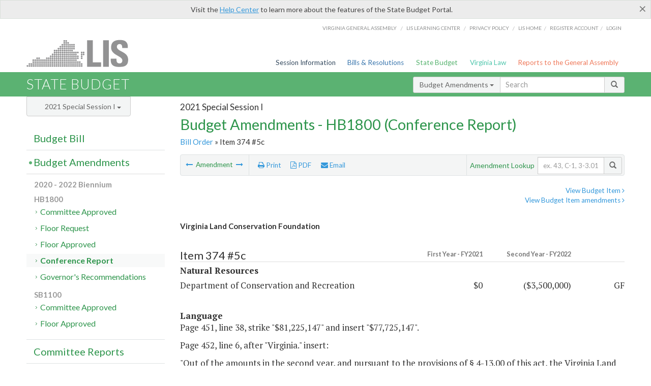

--- FILE ---
content_type: text/html; charset=utf-8
request_url: https://budget.lis.virginia.gov/amendment/2021/2/HB1800/Introduced/CR/374/5c/
body_size: 16010
content:




<!DOCTYPE html>

<html lang='en-US' xmlns="http://www.w3.org/1999/xhtml">
<head id="ctl00_ctl00_Head1">
    <!-- HEADER -->

	<meta http-equiv="X-UA-Compatible" content="IE=edge" /><meta http-equiv="Content-Type" content="text/html; charset=utf-8" /><meta name="viewport" content="width=device-width, initial-scale=1.0, maximum-scale=1.0, user-scalable=no" /><meta name="&quot;MobileOptimized&quot;" content="&quot;width&quot;" /><meta name="&quot;HandheldFriendly&quot;" content="&quot;true&quot;" /><title>
	374#5c (DCR) Virginia Land Conservation Foundation. HB1800 - Conference Report
</title><link href="https://assets.lis.virginia.gov/_assets/font-awesome.min.css" rel="stylesheet" /><link href="https://fonts.googleapis.com/css?family=PT+Sans+Narrow:400,700" rel="stylesheet" type="text/css" /><link href="https://fonts.googleapis.com/css?family=PT+Serif:400,400italic,700,700italic" rel="stylesheet" type="text/css" /><link href="https://fonts.googleapis.com/css?family=Lato:400,700,300,300italic,400italic,700italic" rel="stylesheet" type="text/css" /><link href="https://assets.lis.virginia.gov/_assets/fancybox/jquery.fancybox-1.3.4.css" rel="stylesheet" type="text/css" media="screen" />

    <!--[if lt IE 9]>
		<script src="https://assets.lis.virginia.gov/_assets/html5shiv.js"></script>
	<![endif]-->
    
    
    <link rel="icon" type="image/png" href="/images/favicon-lis16.ico" sizes="16x16" />
    <link rel="icon" type="image/png" href="/images/favicon-lis32.ico" sizes="32x32" />
    <link rel="apple-touch-icon" href="/images/favicon-lis16.png" sizes="16x16" />
    <link rel="apple-touch-icon" href="/images/favicon-lis32.png" sizes="32x32" />
    <link rel="stylesheet" href="/css/custom.css" type="text/css" media="all" />
    <script>
        (function (i, s, o, g, r, a, m) {
            i['GoogleAnalyticsObject'] = r; i[r] = i[r] || function () {
                (i[r].q = i[r].q || []).push(arguments)
            }, i[r].l = 1 * new Date(); a = s.createElement(o),
            m = s.getElementsByTagName(o)[0]; a.async = 1; a.src = g; m.parentNode.insertBefore(a, m)
        })(window, document, 'script', '//www.google-analytics.com/analytics.js', 'ga');

        ga('create', 'UA-27589713-12', 'auto');
        ga('send', 'pageview');
    </script>

    
	

<meta name="collection" content="Amendments" /><meta name="year" content="2021" /><meta name="session" content="Special Session I" /><meta name="billno" content="HB1800" /><meta name="section" content="Conference Report" /><meta name="docid" content="0098625995" /><meta name="part" content="Part 1: Operating Expenses" /><meta name="secretariat" content="Natural Resources" /><meta name="agency" content="Department of Conservation and Recreation" /></head>
      
<body>
    <form method="post" action="./" id="aspnetForm">
<div class="aspNetHidden">
<input type="hidden" name="__EVENTTARGET" id="__EVENTTARGET" value="" />
<input type="hidden" name="__EVENTARGUMENT" id="__EVENTARGUMENT" value="" />
<input type="hidden" name="__VIEWSTATE" id="__VIEWSTATE" value="hAbeKnOFfmPGcd909S3qL3X4hScAGs+lShqMfZDzY/TXvXL6nkx1yfmYCSmcMNHK6CwaPgVgXbM+coodvFYUeCioTeDw5lXGHHtwKbQgPTE=" />
</div>

<script type="text/javascript">
//<![CDATA[
var theForm = document.forms['aspnetForm'];
if (!theForm) {
    theForm = document.aspnetForm;
}
function __doPostBack(eventTarget, eventArgument) {
    if (!theForm.onsubmit || (theForm.onsubmit() != false)) {
        theForm.__EVENTTARGET.value = eventTarget;
        theForm.__EVENTARGUMENT.value = eventArgument;
        theForm.submit();
    }
}
//]]>
</script>



        
    <div id="ctl00_ctl00_alert_helpalert" class="alert alert-success help-alert" role="alert" style="display:none;">
        <button type="button" class="close hide-helpalert" data-dismiss="alert" aria-label="Close"><span aria-hidden="true">×</span></button> 
        Visit the <a rel="nofollow" href="http://help.lis.virginia.gov/budget/">Help Center</a> to learn more about the features of the State Budget Portal.
    </div>

        
    <link rel="icon" type="image/png" href="/images/favicon-lis16.ico" sizes="16x16" />
	<link rel="icon" type="image/png" href="/images/favicon-lis32.ico" sizes="32x32" />
    <link rel="apple-touch-icon" href="/images/favicon-lis16.png" sizes="16x16" />
	<link rel="apple-touch-icon" href="/images/favicon-lis32.png" sizes="32x32" />


	    <div id="st-container" class="st-container">
	        <!-- TOP NAV -->        
		    <header id="menu-2" class="st-menu st-effect-2">		    	

		        <div class="container-fluid">    
		            <div id="logo-container-beta"> 
		                <a href="http://lis.virginia.gov">
		                    <div id="logo-beta">LIS</div>
		                </a> 
		            </div>		   
		            <nav id="sub-menu">
		                <ul>
		                    <li class="nav-gen-as"><a href="http://virginiageneralassembly.gov/">Virginia General Assembly</a> /</li>        
							<li class="nav-gen-as"><a href="https://help.lis.virginia.gov">LIS Learning Center</a> /</li>    
							<li class="nav-gen-as"><a href="https://lis.virginia.gov/privacy">Privacy Policy</a> /</li>    
		                    <li><a href="https://lis.virginia.gov">LIS home</a>/</li>
							<li><a href="https://lis.virginia.gov/register-account">Register Account</a>/</li>
							<li><a href="https://lis.virginia.gov/login">Login</a></li>
		                </ul>
		            </nav>
		            <nav id="menu">
		                <ul class="top-navigation">
							<li class="nav-session-info"><a href="https://lis.virginia.gov/" id="ctl00_ctl00_linkHeaderLISSessionInfo" class="nav-parent txt-blue">Session Information</a></li>
                            <li class="nav-bills-resolution"><a href="https://lis.virginia.gov/bill-search/" id="ctl00_ctl00_linkHeaderLISBillsResolutions" class="nav-parent txt-dark-blue">Bills & Resolutions</a></li>
                            <li class="nav-state-budget"><a href="https://budget.lis.virginia.gov/" class="nav-parent txt-green">State Budget</a></li>
                            <li class="nav-va-law"><a href="https://law.lis.virginia.gov/" class="nav-parent txt-light-green">Virginia Law</a></li>
                            <li class="nav-reports-gen-as"><a href="https://rga.lis.virginia.gov/" class="nav-parent txt-orange">Reports to the General Assembly</a></li>
		                    
		                </ul>
                    </nav>
		        </div>
            </header>
	    
            <div class="st-pusher">   
            <!-- BETA TAG -->
			            
	            <div class="st-content">
	                <div class="st-content-inner">
	                    <!-- MOBILE MENU -->          
				        <div id="mobile-menu" class="container-fluid">    
				            <div class="row">
				                <div class="logo">
				                    <a href="http://lis.virginia.gov">
				                        
											<img src="/Portal/_images/lis_logo.png" width="150" />
										
				                    </a> 
                                </div>
				                <div id="st-trigger-effects" class="col-xs-6 col-xs-offset-6">
				                    <span data-effect="st-effect-2">
				                        Menu <em class="fa fa-bars"></em>
				                    </span>
				                </div>
				            </div>
				        </div><!--/end| mobile menu -->          
	          
	                    <div class="title-bar">
	                        <div class="container-fluid">
	                            <div class="row">
	                                <div class="col-md-6">
	                                    <h2>
	                  	                    
    <!--googleoff: all-->
	<a href="/default/2021/2/" id="ctl00_ctl00_CategorySiteName_hrefStateBudgetHomepage">State Budget</a>
	

	              	                    </h2>
	                                </div>

	                                <!-- GLOBAL SEARCH -->                
	                                <div class="col-md-6 right search-box">          
					                    <div class="input-group">
					                        <div class="input-group-btn">
					                            <button type="button" class="btn btn-sm btn-default dropdown-toggle" data-toggle="dropdown">All <span class="caret"></span></button>
					                            <ul class="dropdown-menu" role="menu">
	                  	                    
    <!--googleoff: all-->
	<li><a>Budget Bill</a></li>
	<li><a>Budget Amendments</a></li>
	<li><a>Committee Reports</a></li>

					                            </ul>
					                        </div>
					                        <!-- /btn-group -->
					                        <input type="text" class="form-control input-sm" placeholder="Search" />
					                            <span class="input-group-btn">
					                                <button class="btn btn-sm btn-default" type="button"><span class="glyphicon glyphicon-search"></span> </button>
					                            </span> 
					                    </div>
					                    <!-- /input-group --> 
					                </div><!--/end| global search -->
	                            </div>
	                        </div>
	                    </div>

                        <!-- MAIN CONTENT -->    
                        
	<!--googleoff: all-->
    <div class="container-fluid">
		<div class="row">
			
    <input name="ctl00$ctl00$MainContent$MainContent$hidRunScript" type="hidden" id="ctl00_ctl00_MainContent_MainContent_hidRunScript" class="hidRunScript" value="True" />
    <div class="col-md-9 col-md-push-3">
        <h5 id="ctl00_ctl00_MainContent_MainContent_hSession" class="hdr-sub">2021 Special Session I</h5>
        <h3 id="ctl00_ctl00_MainContent_MainContent_hTitle" class="pg-title bill-introduced-hb30">Budget Amendments - HB1800 (Conference Report)</h3>
        <h6 id="ctl00_ctl00_MainContent_MainContent_breadCrumbs" class="breadcrumbs"><a href='/amendments/2021/2/HB1800/Introduced/CR/'>Bill Order</a> &raquo; Item 374 #5c</h6>

        <section id="ctl00_ctl00_MainContent_MainContent_contentHeaderMenu" class="content-header-menu">
            <div class="utility-wrap clearfix">
                <nav id="toggle-utility-header" class="content-header-menu-middle full-utility" style="border-top-style: none;">
                    <div class="toggle-utility-header">
                        <span>Options <em class="fa fa-plus"></em></span>
                    </div>
                </nav>
                <nav id="ctl00_ctl00_MainContent_MainContent_menuLeft" class="content-header-menu-left"><ul><li>        <a rel='prev' data-toggle='tooltip' data-placement='right' title='Breaks Interstate Park' href='/amendment/2021/2/HB1800/Introduced/CR/374/4c/'>          <em class='fa fa-long-arrow-left'></em>        </a>        <span>Amendment</span>         <a rel='next' data-toggle='tooltip' data-placement='right' title='Project Harmony' href='/amendment/2021/2/HB1800/Introduced/CR/374/6c/'>          <em class='fa fa-long-arrow-right'></em>        </a></li></ul></nav>
                <nav id="ctl00_ctl00_MainContent_MainContent_menuRight" class="content-header-menu-middle" style="border-top-style: none;">
                    <ul>
                        <li class="print-li"><a rel="alternate" class="image-nav" onclick="window.print()"><em class="fa fa-print"></em> Print</a></li>
                        <li class="pdf-li"><a id="ctl00_ctl00_MainContent_MainContent_A1" rel="alternate" type="application/pdf" title="Download PDF" href="javascript:__doPostBack(&#39;ctl00$ctl00$MainContent$MainContent$A1&#39;,&#39;&#39;)"><em class='fa fa-file-pdf-o'></em> PDF</a></li>
                        <li class="email-li"><a href="/email-form/" class="email-fancybox fancybox.iframe"><em class="fa fa-envelope"></em> Email</a></li>
                    </ul>
                </nav>
                <nav class="content-header-menu-right">
                    <div class="input-group secondary-search">
                        <div class="input-group-btn">
                            <span class="nobutton">Amendment Lookup</span>&nbsp;&nbsp;
                        </div>
                        <input type="text" class="form-control input-sm" placeholder="ex. 43, C-1, 3-3.01" />
                        <span class="input-group-btn">
                            <button class="btn btn-sm btn-default" type="button"><span class="glyphicon glyphicon-search"></span></button>
                        </span> 
                    </div><!-- /secondary search -->
                </nav>
            </div>
        </section>
        
        <div id="ctl00_ctl00_MainContent_MainContent_divAmendmentDetail" class="table-responsive clearfix">  <p class='pull-right more-info'><a rel='nofollow' data-url='/item/2021/2/HB1800/Introduced/1/374' data-toggle='modal' data-target='#bill-item'>View Budget Item <em class='fa fa-angle-right'></em></a><br /><a rel='nofollow' class='fancybox' href='/item/2021/2/totals/Introduced/HB1800/C/374/2021/2022/'>View Budget Item amendments <em class='fa fa-angle-right'></em></a></p><!--googleon: all--><span id='content' ><h5 class='subtitle-above'><span class='amendment-title'>Virginia Land Conservation Foundation</span><br /></h5>  <h4 class='visible-xs'>Item 374 #5c</h4>  <table class='table table-condensed item item-table'>  <colgroup><col span='1' style='width: 20%;' /><col span='1' style='width: 40%;' /><col span='1' style='width: 20%;' /><col span='1' style='width: 20%;' /></colgroup>   <thead>      <tr class='colhdr'>      <th><h4>Item 374 #5c</h4></th>      <th class='right bfy1'>First&nbsp;Year&nbsp;-&nbsp;FY2021</th>      <th class='right bfy2'>Second&nbsp;Year&nbsp;-&nbsp;FY2022</th>      <th></th>      </tr>      </thead>      <tbody>      <tr class='program'>      <td colspan='4'>Natural Resources</td>      </tr>      <tr>      <td>Department of Conservation and Recreation</td>      <td class='amount'><span class='visible-xs'>FY2021</span> $0</td>      <td class='amount'><span class='visible-xs'>FY2022</span> ($3,500,000)</td>      <td class='text-right'><span class='changetooltips amendment-change' data-toggle='tooltip' data-placement='right' title='General Fund'>GF</span></td>      </tr>      </tbody>  </table>      <p><strong>Language</strong><br />        <span class='content'>Page 451, line 38, strike "$81,225,147" and insert "$77,725,147".<br /></span>
      <span class='item-language'><p>Page 452, line 6, after "Virginia." insert:</p><p>"Out of the amounts in the second year, and pursuant to the provisions of § 4-13.00 of this act, the Virginia Land Conservation Foundation shall reserve an amount up to $3,500,000 for the identification and evaluation of a project focused on the preservation of tribal lands of the Chickahominy Tribe consistent with the policies and practices of the Foundation pursuant to §<font color='#15C'><a href="http://law.lis.virginia.gov/vacode/10.1-1020/" target="_blank">10.1-1020</a></font>, Code of Virginia."</p><p>Page 454, strike lines 17 through 18.</p><br />      </span>      </p>  <hr class='divide' />  <p><strong>Explanation</strong><br /><p>(This amendment provides for the consideration of one-time funding of up to $3.5 million for the identification, acquisition and preservation of tribal lands for the Chickahominy Tribe.)</p></p></span><!--googleoff: all-->  <nav class='content-footer-menu'>    <ul>      <li>        <a rel='prev' data-toggle='tooltip' data-placement='right' title='Breaks Interstate Park' href='/amendment/2021/2/HB1800/Introduced/CR/374/4c/'>          <em class='fa fa-long-arrow-left'></em>        </a>        <span>Amendment</span>         <a rel='next' data-toggle='tooltip' data-placement='right' title='Project Harmony' href='/amendment/2021/2/HB1800/Introduced/CR/374/6c/'>          <em class='fa fa-long-arrow-right'></em>        </a>      </li>    </ul>  </nav> </div>
        
    </div>

			<!-- SIDEBAR -->
			<div id="sidebar" class="col-md-3 col-md-pull-9 sidebar">
				<div class="form-group">
					<div id="sessions">
						<label>Session</label>
						<div class="btn-group">
							<button id="ctl00_ctl00_MainContent_btnYearSession" type="button" class="btn btn-default btn-sm dropdown-toggle btnYearSession" data-toggle="dropdown">2021 Special Session I <span class='caret'></span></button>
							<ul id="ctl00_ctl00_MainContent_ddYearSession" class="dropdown-menu" role="menu"><li class='ddYearSession'><a value='2025|1' href='/amendment/2025/1/'>2025 Session</a><li class='ddYearSession'><a value='2024|2' href='/amendment/2024/2/'>2024 Special Session I</a><li class='ddYearSession'><a value='2024|1' href='/amendment/2024/1/'>2024 Session</a><li class='ddYearSession'><a value='2023|2' href='/amendment/2023/2/'>2023 Special Session I</a><li class='ddYearSession'><a value='2023|1' href='/amendment/2023/1/'>2023 Session</a><li class='ddYearSession'><a value='2022|2' href='/amendment/2022/2/'>2022 Special Session I</a><li class='ddYearSession'><a value='2022|1' href='/amendment/2022/1/'>2022 Session</a><li class='ddYearSession'><a value='2021|3' href='/amendment/2021/3/'>2021 Special Session II</a><li class='ddYearSession active'><a value='2021|2' href='/amendment/2021/2/'>2021 Special Session I</a><li class='ddYearSession'><a value='2021|1' href='/amendment/2021/1/'>2021 Session</a><li class='ddYearSession'><a value='2020|2' href='/amendment/2020/2/'>2020 Special Session I</a><li class='ddYearSession'><a value='2020|1' href='/amendment/2020/1/'>2020 Session</a><li class='ddYearSession'><a value='2019|1' href='/amendment/2019/1/'>2019 Session</a><li class='ddYearSession'><a value='2018|2' href='/amendment/2018/2/'>2018 Special Session I</a><li class='ddYearSession'><a value='2018|1' href='/amendment/2018/1/'>2018 Session</a><li class='ddYearSession'><a value='2017|1' href='/amendment/2017/1/'>2017 Session</a><li class='ddYearSession'><a value='2016|1' href='/amendment/2016/1/'>2016 Session</a><li class='ddYearSession'><a value='2015|1' href='/amendment/2015/1/'>2015 Session</a><li class='ddYearSession'><a value='2014|2' href='/amendment/2014/2/'>2014 Special Session I</a><li class='ddYearSession'><a value='2014|1' href='/amendment/2014/1/'>2014 Session</a><li class='ddYearSession'><a value='2013|1' href='/amendment/2013/1/'>2013 Session</a><li class='ddYearSession'><a value='2012|2' href='/amendment/2012/2/'>2012 Special Session I</a><li class='ddYearSession'><a value='2012|1' href='/amendment/2012/1/'>2012 Session</a><li class='ddYearSession'><a value='2011|1' href='/amendment/2011/1/'>2011 Session</a><li class='ddYearSession'><a value='2010|1' href='/amendment/2010/1/'>2010 Session</a><li class='ddYearSession'><a value='2009|1' href='/amendment/2009/1/'>2009 Session</a><li class='ddYearSession'><a value='2008|1' href='/amendment/2008/1/'>2008 Session</a><li class='ddYearSession'><a value='2007|1' href='/amendment/2007/1/'>2007 Session</a><li class='ddYearSession'><a value='2006|2' href='/amendment/2006/2/'>2006 Special Session I</a><li class='ddYearSession'><a value='2006|1' href='/amendment/2006/1/'>2006 Session</a><li class='ddYearSession'><a value='2005|1' href='/amendment/2005/1/'>2005 Session</a><li class='ddYearSession'><a value='2004|2' href='/amendment/2004/2/'>2004 Special Session I</a><li class='ddYearSession'><a value='2004|1' href='/amendment/2004/1/'>2004 Session</a><li class='ddYearSession'><a value='2003|1' href='/amendment/2003/1/'>2003 Session</a><li class='ddYearSession'><a value='2002|1' href='/amendment/2002/1/'>2002 Session</a><li class='ddYearSession'><a value='2001|2' href='/amendment/2001/2/'>2001 Special Session I</a><li class='ddYearSession'><a value='2001|1' href='/amendment/2001/1/'>2001 Session</a><li class='ddYearSession'><a value='2000|1' href='/amendment/2000/1/'>2000 Session</a><li class='ddYearSession'><a value='1999|1' href='/amendment/1999/1/'>1999 Session</a><li class='ddYearSession'><a value='1998|2' href='/amendment/1998/2/'>1998 Special Session I</a><li class='ddYearSession'><a value='1998|1' href='/amendment/1998/1/'>1998 Session</a><li class='ddYearSession'><a value='1997|1' href='/amendment/1997/1/'>1997 Session</a><li class='ddYearSession'><a value='1996|1' href='/amendment/1996/1/'>1996 Session</a></ul>
						</div>
					</div>
				</div>
				<!-- SIDEBAR-LINKS -->  
				<div id="sidebar-links">    
                    <ul id="ctl00_ctl00_MainContent_sidebar1_hdrBillSidebar" class="nest-menu"><li id='budgetbillsidebar' ><h4><a class='selected' href='/bill/2021/2/'>Budget Bill</a></h4><ul class='two-layer ulBudgetBill' id='ulBudgetBill'><h6>2020 - 2022 Biennium</h6><li class='toc-header'>HB1800<ul><li class='current'><ul class='expanded'><li><a href='/bill/2021/2/HB1800/Introduced/' class='node '>Introduced</a></li><li><a href='/bill/2021/2/HB1800/Enrolled/' class='node '>Enrolled</a></li><li><a href='/bill/2021/2/HB1800/Reenrolled/' class='node '>Reenrolled</a></li><li><a href='/bill/2021/2/HB1800/Chapter/' class='node '>Chapter 552</a></li></ul></li></ul></li><li class='toc-header'>SB1100<ul><li class='current'><ul class='expanded'><li><a href='/bill/2021/2/SB1100/Introduced/' class='node '>Introduced</a></li></ul></li></ul></li></ul></li></ul>

<ul id="ctl00_ctl00_MainContent_sidebar1_hdrAmendmentsSidebar" class="nest-menu"><li id='budgetamendmentssidebar'  class='selected'><h4><a  class='selected' href='/amendments/2021/2/'>Budget Amendments</a></h4><ul class='two-layer ulBudgetAmendments' id='ulBudgetAmendments'><h6>2020 - 2022 Biennium</h6><li class='toc-header'>HB1800<ul><li class='current'><ul class='expanded'><li><a href='/amendments/2021/2/HB1800/Introduced/CA/' class='node '>Committee Approved</a></li><li><a href='/amendments/2021/2/HB1800/Introduced/FR/' class='node '>Floor Request</a></li><li><a href='/amendments/2021/2/HB1800/Introduced/FA/' class='node '>Floor Approved</a></li><li><a href='/amendments/2021/2/HB1800/Introduced/CR/' class='node active'>Conference Report</a></li><li><a href='/amendments/2021/2/HB1800/Enrolled/GR/' class='node '>Governor's Recommendations</a></li></ul></li></ul></li><li class='toc-header'>SB1100<ul><li class='current'><ul class='expanded'><li><a href='/amendments/2021/2/SB1100/Introduced/CA/' class='node '>Committee Approved</a></li><li><a href='/amendments/2021/2/SB1100/Introduced/FA/' class='node '>Floor Approved</a></li></ul></li></ul></li></ul></li></ul>
  
<ul id="ctl00_ctl00_MainContent_sidebar1_hdrCmteReportsSidebar" class="nest-menu one-layer"><li id='committeereportssidebar' ><h4><a  href='/sessionreports/2021/2/'>Committee Reports</a></h4></li></ul>
				</div>
			</div>
			<!--/end|sidebar -->

              <!-- John's "Scroll Top" for jQuery DataTables -->
              <a href="#" class="scroll_top" style="display: none;"><i class="fa fa-arrow-up"></i></a>

		</div>
		<!--/main content .row -->
	</div>
	<!--/main content -->


                        <!-- FOOTER -->          
                        <div class="footer">
                            <div class="container-fluid">
                                <div class="row">
                                    
	
		<div class="col-md-3 text-left footer-div">
			<h4>The Budget Process</h4>
			<ul>
				<li><a href="http://hac.virginia.gov/legislative.htm" target="_blank" rel="noopener">Legislative budget process (HAC)</a>&nbsp;<em class="fa fa-external-link"></em></li>
				<li><a href="http://hac.virginia.gov/executive.htm" target="_blank" rel="noopener">Executive budget process (HAC)</a>&nbsp;<em class="fa fa-external-link"></em></li>
				<li><a href="http://datapoint.apa.virginia.gov/" target="_blank" rel="noopener">Commonwealth Data Point (APA)</a>&nbsp;<em class="fa fa-external-link"></em></li>
				<li><a href="http://www.dpb.virginia.gov/budget/faq.cfm" target="_blank" rel="noopener">Frequently asked questions (DPB)</a>&nbsp;<em class="fa fa-external-link"></em></li>
			</ul>
		</div>
		<div class="col-md-3 text-left footer-div">
			<h4>Amendment Resources</h4>
			<ul>
				<li><a href="/images/pdf/Budget Amendment Process.pdf" target="_blank" rel="noopener">Budget amendment process</a>&nbsp;<em class="fa fa-file-pdf-o"></em></li>
				<li><a href="http://hac.virginia.gov/faq.htm" target="_blank" rel="noopener">Frequently asked questions (HAC)</a>&nbsp;<em class="fa fa-external-link"></em></li>
			</ul>
		</div>
		<div class="col-md-3 text-left footer-div">
			<h4>Committee Resources</h4>
			<ul>
				<li>Committee Website <a href="http://hac.virginia.gov" class="text-right" target="_blank" rel="noopener">HAC</a> | <a href="http://sfac.virginia.gov" target="_blank" rel="noopener" class="text-right">SFAC</a>&nbsp;<em class="fa fa-external-link"></em></li>
				<li>Legislation in Committee 
                    <a href="http://legacylis.virginia.gov/cgi-bin/legp604.exe?212+com+H2" id="ctl00_ctl00_CategorySiteFooterLinks_CategorySiteFooterLinks_hrefLegInCmteHAC" class="text-right" target="_blank" rel="noopener">HAC</a> | 
                    <a href="http://legacylis.virginia.gov/cgi-bin/legp604.exe?212+com+S5" id="ctl00_ctl00_CategorySiteFooterLinks_CategorySiteFooterLinks_hrefLegInCmteSFC" target="_blank" rel="noopener" class="text-right">SFAC</a>&nbsp;<em class="fa fa-external-link"></em></li>
			</ul>
		</div>
        <div class="col-md-3 text-left footer-div">
	        <h4>Budget Resources</h4>
	        <ul>
	            <li>For Developers - <a class="more" rel="nofollow" href="http://budget.lis.virginia.gov/developers">Web Service API</a></li>
	            <li id="ctl00_ctl00_CategorySiteFooterLinks_CategorySiteFooterLinks_liBudgetHelpCenter"><a rel="nofollow" href="http://help.lis.virginia.gov/budget/index.asp">Budget Help Center</a></li>
	        </ul>
        </div>
	

                                    
										<img id="ga-seal" src="https://budget.lis.virginia.gov/assets/_images/ga_seal_lis.png" alt="virginia general assembly seal" width="140" height="103" />
									
                                </div>    
                            </div>      
                        </div>

                        <!-- Global Footer -->
			            <footer id="lis-footer">
			                <nav class="footer-links">
			                    <div class="container-fluid">
			                        <div class="row">
			                            <div class="col-xs-12 text-center">
			              	                <ul>
			                                    <li><a href="http://lis.virginia.gov">LIS Home</a></li>
			                                    <li><a href="http://lis.virginia.gov/register-account">Lobbyist-in-a-Box</a></li>			                  
			                                </ul>
											
												<p>&copy; Copyright Commonwealth of Virginia, 2025. All rights reserved. Site developed by the <a href="http://dlas.virginia.gov">Division of Legislative Automated Systems (DLAS)</a>.</p>
											
			                            </div>
			                        </div>
			                    </div>
			                </nav>
			            </footer><!--/end|footer -->
	       
	                </div><!--/st-content-inner -->
	            </div><!--/st-content -->
	            
	        </div> <!--/push -->
	        
	    </div> <!--/wrapper -->
	
<div class="aspNetHidden">

	<input type="hidden" name="__VIEWSTATEGENERATOR" id="__VIEWSTATEGENERATOR" value="70EDC035" />
	<input type="hidden" name="__EVENTVALIDATION" id="__EVENTVALIDATION" value="ptkO2QixTIvtObChZFpG6IPG8hyatv/z7go/JpRhG9PwfRivUhQp5mvEEMhyfq+TQUGbW0fkFBfN0Z7idWTRSc62tHsDLygT24X9uwJAlfbyuFjwBj33n6ZxQtba8px9zcajnj/kqahr/RcPnGuVgw==" />
</div>

<script type="text/javascript">
//<![CDATA[
var siteurl = '//budget.lis.virginia.gov';
var inurlstring = 'amendment/2021/2/HB1800/Introduced/CR';
var topinurlstring = 'amendment/2021/2'; var amendmenttype = 'CR';
//]]>
</script>
</form>

    
	
    <!--googleoff: all-->
    <div class="table-modal modal" id="bill-item" tabindex="-1" role="dialog" aria-labelledby="myModalLabel" aria-hidden="true">
        <div class="modal-dialog">
            <div class="modal-content">
                <div class="modal-header">
                    <button type="button" class="close" data-dismiss="modal"><span aria-hidden="true">&times;</span><span class="sr-only">Close</span></button>
                    <h4 id="ctl00_ctl00_Modals_Modals_modaltitle" class="modal-title">Department of Conservation and Recreation</h4>
                </div>
                <div id="ctl00_ctl00_Modals_Modals_modalItemBody" class="modal-body"><a rel='alternate' class='image-nav modal-print' onclick='$("#ctl00_ctl00_Modals_Modals_modalItemBody").printThis()' id='printTotals'><em class="fa fa-print"></em> Print</a><span class='item-languagearea'><div class='lightbox-print'><h5 class='hdr-sub'>2021 Special Session I</h5><h3 class="pg-title">Budget Bill - HB1800 (Introduced)</h3></div><h4 class='visible-xs'>Item 374</h4><span id='content' ><table class='table table-condensed item item-table'><colgroup><col span="1" style="width: 65%;" /><col span="1" style="width: 15%;" /><col span="1" style="width: 20%;" /></colgroup><thead><tr class='colhdr'><th><h4>Item 374</h4></th><th class='right bfy1'>First&nbsp;Year&nbsp;-&nbsp;FY2021</th><th class='right bfy2'>Second&nbsp;Year&nbsp;-&nbsp;FY2022</th></tr><tr></tr><tr></tr></thead><tbody><tr class='program'><td>Leisure and Recreation Services (50400)</td><td class='amount'><del>$74,050,589</del><br /><em>$72,102,316</em></td><td class='amount'><del>$73,177,420</del><br /><em>$81,225,147</em></td></tr><tr class=""><td>Preservation of Open Space Lands (50401)</td><td class='amount'><span class='visible-xs'>FY2021</span> $16,650,193</td><td class='amount'><span class='visible-xs'>FY2022</span> $16,650,193</td></tr><tr class=""><td>Design and Construction of Outdoor Recreational Facilities (50403)</td><td class='amount'><span class='visible-xs'>FY2021</span> $894,593</td><td class='amount'><span class='visible-xs'>FY2022</span> $894,593</td></tr><tr class=""><td>State Park Management and Operations (50404)</td><td class='amount'><span class='visible-xs'>FY2021</span> <del>$50,006,739</del><br /><em>$48,798,466</em></td><td class='amount'><span class='visible-xs'>FY2022</span> <del>$49,873,570</del><br /><em>$49,421,297</em></td></tr><tr class=""><td>Natural Outdoor Recreational and Open Space Resource Research, Planning, and Technical Assistance (50406)</td><td class='amount'><span class='visible-xs'>FY2021</span> <del>$6,499,064</del><br /><em>$5,759,064</em></td><td class='amount'><span class='visible-xs'>FY2022</span> <del>$5,759,064</del><br /><em>$14,259,064</em></td></tr><tr class=''><td>Fund Sources:</td><td>&nbsp;</td><td>&nbsp;</td></tr><tr class=''><td class='indent'>General</td><td class='amount'><span class='visible-xs'>FY2021</span> <del>$37,572,732</del><br /><em>$35,624,459</em></td><td class='amount'><span class='visible-xs'>FY2022</span> <del>$36,699,563</del><br /><em>$44,547,290</em></td></tr><tr class=''><td class='indent'>Special</td><td class='amount'><span class='visible-xs'>FY2021</span> $27,511,003</td><td class='amount'><span class='visible-xs'>FY2022</span> <del>$27,511,003</del><br /><em>$27,711,003</em></td></tr><tr class=''><td class='indent'>Dedicated Special Revenue</td><td class='amount'><span class='visible-xs'>FY2021</span> $3,717,124</td><td class='amount'><span class='visible-xs'>FY2022</span> $3,717,124</td></tr><tr class=''><td class='indent'>Federal Trust</td><td class='amount'><span class='visible-xs'>FY2021</span> $5,249,730</td><td class='amount'><span class='visible-xs'>FY2022</span> $5,249,730</td></tr></tbody></table><hr class='divide' /><span class='item-languagearea'><p class="authority-text">Authority: Title 10.1, Chapters 1, 2, 3, 4, 4.1, and 17; Title 18.2, Chapters 1 and 5; Title 19.2, Chapters 1, 5, and 7, Code of Virginia.</p><br /><p class="section-text">A.1. Included in the amounts for Preservation of Open Space Lands is $10,000,000 the first year and $10,000,000 the second year from the general fund to be deposited into the Virginia Land Conservation Fund, § <font color='#15C'><a href="http://law.lis.virginia.gov/vacode/10.1-1020/" target="_blank">10.1-1020</a></font>, Code of Virginia. No less than 50 percent of the appropriations remaining after the transfer to the Virginia Outdoors Foundation's Open-Space Lands Preservation Trust fund has been satisfied are to be used for grants for fee simple acquisitions with public access or acquisitions of easements with public access. This appropriation shall be deemed sufficient to meet the provisions of § <font color='#15C'><a href="http://law.lis.virginia.gov/vacode/2.2-1509.4/" target="_blank">2.2-1509.4</a></font>, Code of Virginia.</p><br /><p class="section-text">2. Included in the amounts for Preservation of Open Space Lands is $1,500,000 the first year and $1,500,000 the second year from nongeneral funds to be deposited into the Virginia Land Conservation Fund to be distributed by the Virginia Land Conservation Foundation pursuant to the provisions of § <font color='#15C'><a href="http://law.lis.virginia.gov/vacode/58.1-513/" target="_blank">58.1-513</a></font>, Code of Virginia.</p><br /><p class="section-text">3. The Department of Conservation and Recreation and the Virginia Outdoors Foundation shall review the Hayfields Farm property, consisting of approximately 1,034.7 acres more or less in Highlands County, Virginia, Tax Parcel #68A17 and #68A18A, located at 524 Hayfields Lane in McDowell, and make recommendations to the Chairs of the House Appropriations and Senate Finance and Appropriations Committees by October, 1 2020 on its suitability as a recreational area pursuant to §<font color='#15C'><a href="http://law.lis.virginia.gov/vacode/10.1-200/" target="_blank">10.1-200</a></font> et. seq., Code of Virginia, for development as a state or regional park. In its review, the agencies shall consider (i) management of the area or park by a combination of public and private entities; (ii) potential user activities at the area or park including but not limited to camping, fishing, hiking, bird watching, equestrian activities, and biking; and (iii) operation of the area or park with only those improvements minimally necessary for activities listed herein and consistent with the preservation and protection of the property's conservation values and natural resources.</p><br /><p class="section-text">B. Included in the amounts for Preservation of Open-Space Lands is $1,752,750 the first year and $1,752,750 the second year from the general fund and $1,900,000 the first year and $1,900,000 the second year from nongeneral funds for the operating expenses of the Virginia Outdoors Foundation (Title 10.1, Chapter 18, Code of Virginia).</p><br /><p class="section-text">C.1. Out of the amounts appropriated for State Parks Management and Operations, up to $275,000 the first year and $275,000 the second year from the general fund shall be paid for the operation and maintenance of Breaks Interstate Park.</p><br /><p class="section-text">2. The Breaks Interstate Park Commission shall submit an annual audit of a fiscal and compliance nature of its accounts and transactions to the Auditor of Public Accounts, the Director, Department of Conservation and Recreation, and the Director, Department of Planning and Budget.</p><br /><p class="section-text">3. The Breaks Interstate Park Commission shall, following the modernization of the Breaks Interstate Park electrical system, enter into negotiations to transfer control of the electrical system serving the park to a local regional electric utility.</p><br /><p class="section-text">D. Notwithstanding the provisions of § <font color='#15C'><a href="http://law.lis.virginia.gov/vacode/10.1-202/" target="_blank">10.1-202</a></font>, Code of Virginia, amounts deposited to the State Park Conservation Resources Fund may be used for a program of in-state travel advertising. Such travel advertising shall feature Virginia State Parks and the localities or regions in which the parks are located. To the extent possible the department shall enter into cooperative advertising agreements with the Virginia Tourism Authority and local entities to maximize the effectiveness of expenditures for advertising. The department is further authorized to enter into a cooperative advertising agreement with the Virginia Association of Broadcasters.</p><br /><p class="section-text">E. Upon completion of the construction of the Daniel Boone Wilderness Trail Interpretative Center, the Division of State Parks may accept transfer of the facility, 153 acres of land, and $450,000 for maintenance of the completed facility for operation as a satellite facility to Natural Tunnel State Park. It is the intent of the General Assembly that at such time as the facility, property, and cash are transferred to the Division of State Parks that positions and ongoing funding for the operation of the satellite facility shall be provided.</p><br /><p class="section-text">F. The department is hereby authorized to enter into an agreement with the non-profit organization that currently owns Natural Bridge to open and operate the facility as a Virginia State Park. Included in the amount for this item is $376,364 the first year and $376,364 and five positions from the general fund to increase the operational capacity of Natural Bridge State Park including additional visitor experience, retail, and maintenance functions.</p><br /><p class="section-text">G. Notwithstanding any other provision of the Code of Virginia, as a condition of the expenditure of all amounts included in this Item, the department shall not initiate or accept by gift, transfer or purchase with nongeneral funds any new lands for use as a State Park or Natural Area Preserve without a specific appropriation for such purpose by the General Assembly. However, the department is authorized to acquire land as expressly set out in Items C-27 and C-27.10 of Chapter 854, 2019 Acts of Assembly, as well as in-holdings or lands contiguous to an existing State Park or Natural Area Preserve as expressly set out in Items C-40 and C-41 of this act and as provided for in Section 4-2.01 a.1. of this act provided further that acquisitions authorized in Items C-40 and C-41 will not cause the department to incur additional operating expenses. It is not the intent of these provisions to prohibit any acquisitions resulting from mitigation settlements or to prohibit any additional operating expenses resulting from such acquisitions.</p><br /><p class="section-text">H.1. Included in the amounts for State Park Management and Operations is $590,944 the first year and $590,944 the second year and six positions from the general fund for the initial start-up and ongoing operational costs for Phase I of Widewater State Park in Stafford County. It is the intent of the General Assembly that, as soon as practicable upon completion of Phase 1A, that the Department shall provide public access and proceed to regular revenue generating operations at the Park.</p><br /><p class="section-text">2. The Department of Conservation and Recreation shall collaborate with Stafford County Public Schools, the Friends of Widewater State Park and other interested stakeholders regarding the Science and Environmental Center at Widewater State Park planned to be constructed as part of Phase III in order to ensure the facility is adequate to meet the needs of the community, curriculum collaboration opportunities with local schools, and other needs; determine whether any design changes would further community environmental education goals; determine the availability of any grant, charitable or co-funding opportunities with Stafford County and/or Virginia higher educational institutions; determine the feasibility and costs of any design changes or the necessity of any Master Plan changes; and produce recommendations, if any, relating to such objectives.</p><br /><p class="section-text">I. Included in the amount for this Item is $198,752 the first year and $198,752 the second year and two positions from the general fund to support the limited operation of Seven Bends State Park.</p><br /><p class="section-text">J. Included in the amount for this Item is $150,000 the first year and $150,000 the second year from the nongeneral fund amounts appropriated in Item 451 A. for recreational access which shall be used to fabricate and install Supplemental Guide Signs for Virginia State Parks.</p><br /><p class="section-text">K. The department is hereby authorized to enter into an agreement with the United States Forest Service that owns the Longdale Day Use Area to operate the facility as the Green Pastures Unit of Douthat State Park, an extension of Douthat State Park.</p><br /><p class="section-text">L. The Department of Conservation and Recreation shall review the Brandy Station and Cedar Mountain properties and make recommendations to the Chairs of the House Appropriations and Senate Finance and Appropriations Committees by October 1, 2020 on their suitability as a historical and recreational area pursuant to §<font color='#15C'><a href="http://law.lis.virginia.gov/vacode/10.1-200/" target="_blank">10.1-200</a></font> et. seq., Code of Virginia, or development as a state or regional park. In its review, the Department shall consider (i) management of the area or park by a combination of public and private entities; (ii) potential user activities at the area or park including heritage tourism, primitive camping, fishing, bow hunting, boating, equestrian activities, biking and historical and military education; and (iii) operation of the area or park with only those improvements minimally necessary for activities listed herein and consistent with the preservation and protection of existing historic, cultural, archaeological, and natural resources.</p><br /><p class="section-text">M. Included in the amounts for this item is $160,800 the first year and $160,800 the second year and two positions from the general fund to support staffing and operations at Mason Neck State Park.</p><br /><p class="section-text">N. The Director, Department of Conservation and Recreation, shall assess the feasibility of costs of (i) connecting Mason Neck State Park to a public water supply, and (ii) replacing equipment and providing necessary upgrades to the Park's current well water system. The Director shall report the findings and recommendations of the assessment to the Chairs of the House Appropriations and Senate Finance and Appropriations Committees no later than October 15, 2020.</p><br /><p class="section-text"><del>O.</del> <del>Included</del> <del>in</del> <del>the</del> <del>amount</del> <del>for</del> <del>this</del> <del>item,</del> <del>$740,000</del> <del>the</del> <del>first</del> <del>year</del> <del>from</del> <del>the</del> <del>general</del> <del>fund</del> <del>is</del> <del>provided</del> <del>to</del> <del>the</del> <del>City</del> <del>of</del> <del>Danville</del> <del>to</del> <del>develop</del> <del>Riverfront</del> <del>Park.</del> <del>This</del> <del>amount</del> <del>shall</del> <del>be</del> <del>matched</del> <del>by</del> <del>a</del> <del>local</del> <del>appropriation</del> <del>of</del> <del>at</del> <del>least</del> <del>$740,000</del> <del>prior</del> <del>to</del> <del>any</del> <del>disbursement</del> <del>from</del> <del>this</del> <del>Item.</del></p><br /><p class="section-text">P. The Department of Conservation and Recreation shall, no later than November 1, 2021, provide to the Chairs of the House Committee on Appropriations and the Senate Committee on Finance and Appropriations an assessment of the feasibility for development of a linear park along the Shenandoah Valley rail corridor from Front Royal to Broadway, Virginia. The assessment shall include the potential timeline for abandonment of existing Norfolk Southern rail sections B51.0 to B84.0 and CW84.0 to CW99.5, anticipated annual user revenues, and all start-up and ongoing costs of operation as a satellite facility of Seven Bends and Shenandoah State Parks. The Departments of Transportation and Rail and Public Transportation shall provide any technical assistance as may be required in developing the cost assessment.</p><br /><p class="section-text"><em>Q. Out of the amounts in this Item, $3,500,000 the second year from the general fund is provided to the Chickahominy Tribe to assist in the acquisition and restoration of tribal land.</em></p><br /><p class="section-text"><em>R. Out of the amounts in this Item, $5,000,000 the second year from the general fund is provided to support Project Harmony, an environmental justice project to address the repatriation of tombstones from the former Columbian Harmony Cemetery and creation of the Harmony Living Shoreline memorial.  These funds shall be used to support all aspects of the project to include but not limited to 1) locating, recovering and cataloging tombstones from the shoreline of the Potomac River at Chotank Creek Natural Area Preserve/Cedar Grove Farm, 2) logistical support and transportation of the tombstones to the New Harmony cemetery in Landover, Maryland to reunite the markers at the location where the human remains are now located, and 3) development, design, engineering and installation of the Harmony Living Shoreline memorial using remaining materials from the former Columbian Harmony Cemetery that cannot be recovered.</em></p><br /></span></span></span></div>                
            </div>
            <!-- /.modal-content -->
        </div>
        <!-- /.modal-dialog -->
    </div>




    <script src="https://assets.lis.virginia.gov/_assets/jquery.1.7.2.min.js" type="text/javascript"></script>
    <script src="http://assets.lis.virginia.gov/_assets/jquery-ui.1.8.18.min.js" type="text/javascript"></script>
    <script src="https://assets.lis.virginia.gov/_assets/bootstrap-datepicker.js" type="text/javascript" charset="utf-8"></script>
    <script src="https://assets.lis.virginia.gov/_assets/bootstrap.min.js" type="text/javascript" charset="utf-8"></script>
    <script src="https://assets.lis.virginia.gov/_assets/modernizr.custom.65059.js" type="text/javascript"></script>
    <script src="https://assets.lis.virginia.gov/_assets/fancybox/jquery.fancybox-1.3.4.js" type="text/javascript"></script>
    <script src="https://assets.lis.virginia.gov/_assets/fancybox/jquery.mousewheel-3.0.4.pack.js" type="text/javascript"></script>
    <script src="https://assets.lis.virginia.gov/_assets/classie.js" type="text/javascript"></script>
    <script src="https://assets.lis.virginia.gov/_assets/global.js" type="text/javascript"></script>
    <script src="https://assets.lis.virginia.gov/_assets/isFontFaceSupported.js" type="text/javascript"></script>

    
    <script src="/js/custom.js" type="text/javascript"></script>
    <script src="/js/topnavbar-search.js" type="text/javascript"></script>
    <script src="/js/sidebar-config.js" type="text/javascript"></script>
    <script src="/js/sidebar.js" type="text/javascript"></script>
    <script src="/js/budgetbill.js" type="text/javascript"></script>
	
    <script src="/js/budgets.js" type="text/javascript"></script>
    <script src="/js/printThis.js" type="text/javascript"></script>
    <script src="/js/innerbar-search.js" type="text/javascript"></script>
    <script type="text/javascript">
        $(document).ready(function () {
            $("#budgetamendmentssidebar").addClass("current expanded");
            $(".changetooltips").tooltip();
            if ($('.hidRunScript').val() == 'True'){
                SetTopSearchType('Budget Amendments');
            }
            SetTopSearchType('Budget Amendments');
        });
    </script>

    <script type="text/javascript">
        $(document).ready(function () {
            if(false) { RemoveSearchType('Budget Amendments'); }
            if(false) { RemoveSearchType('Committee Reports'); }
        });
    </script>


    <script src="https://assets.lis.virginia.gov/_assets/sidebar.js" type="text/javascript"></script>    

    <script src="https://assets.lis.virginia.gov/_assets/css3-mediaqueries.js" type="text/javascript"></script>

    <script>
        $(document).ready(function () {
            /* This is basic - uses default settings */

            $("a.single_image").fancybox({
                'width': 650,
                'height': 675,
                'scrolling': 'no'
            });

            if (isFontFaceSupported() == false) {
                $('.fa').iconfontFallback();
            }

        });

        /*if (navigator.userAgent.match(/IEMobile\/10\.0/)) {
            var msViewportStyle = document.createElement('style')
            msViewportStyle.appendChild(
              document.createTextNode(
                '@-ms-viewport{width:auto!important}'
              )
            )
            document.querySelector('head').appendChild(msViewportStyle)
        }*/

        var nua = navigator.userAgent;
        var isAndroid = (nua.indexOf('Mozilla/5.0') > -1 && nua.indexOf('Android ') > -1 && nua.indexOf('AppleWebKit') > -1 && nua.indexOf('Chrome') === -1);
        if (isAndroid) {
            $('select.form-control').removeClass('form-control').css('width', '100%');
        }
    </script>
</body>
</html>
